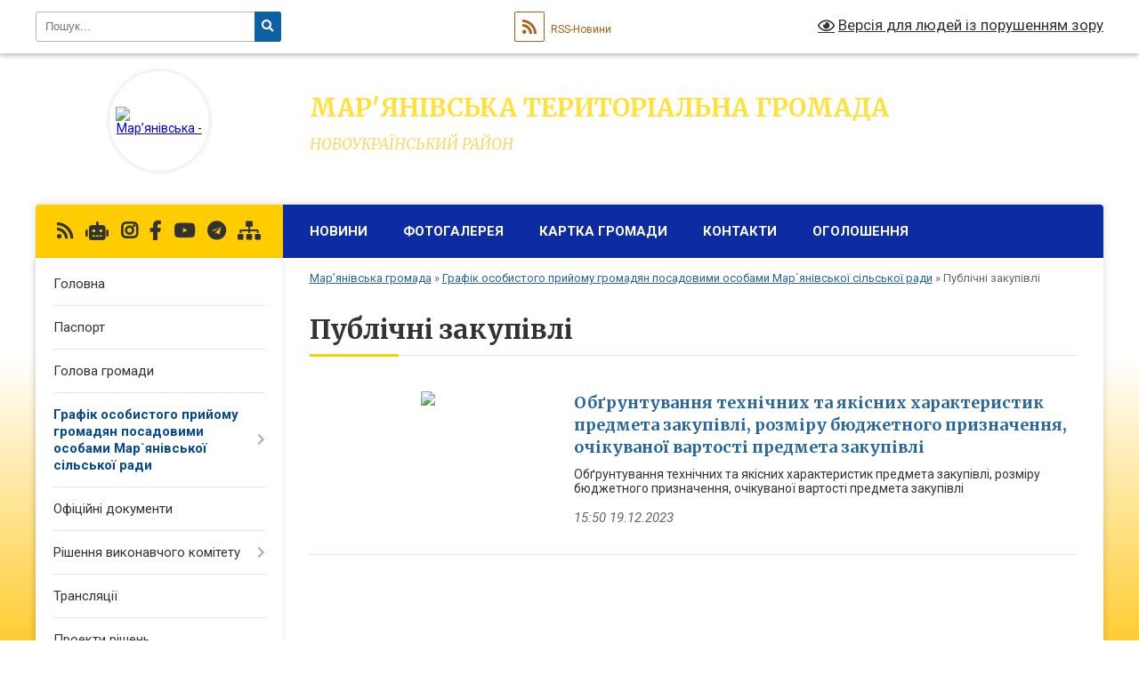

--- FILE ---
content_type: text/html; charset=UTF-8
request_url: https://marjanivka-rada.gov.ua/publichni-zakupivli-11-45-51-19-12-2023/
body_size: 16549
content:
<!DOCTYPE html>
<html lang="uk">
<head>
	<!--[if IE]><meta http-equiv="X-UA-Compatible" content="IE=edge"><![endif]-->
	<meta charset="utf-8">
	<meta name="viewport" content="width=device-width, initial-scale=1">
	<!--[if IE]><script>
		document.createElement('header');
		document.createElement('nav');
		document.createElement('main');
		document.createElement('section');
		document.createElement('article');
		document.createElement('aside');
		document.createElement('footer');
		document.createElement('figure');
		document.createElement('figcaption');
	</script><![endif]-->
	<title>Публічні закупівлі | Мар'янівська територіальна громада НОВОУКРАЇНСЬКИЙ РАЙОН</title>
	<meta name="description" content="">
	<meta name="keywords" content="Публічні, закупівлі, |, Мар'янівська, територіальна, громада, НОВОУКРАЇНСЬКИЙ, РАЙОН">

	
		<meta property="og:image" content="https://rada.info/upload/users_files/04364673/gerb/Мар-янівська-сільська-рада-лллл.png">
					
		<link rel="apple-touch-icon" sizes="57x57" href="https://gromada.org.ua/apple-icon-57x57.png">
	<link rel="apple-touch-icon" sizes="60x60" href="https://gromada.org.ua/apple-icon-60x60.png">
	<link rel="apple-touch-icon" sizes="72x72" href="https://gromada.org.ua/apple-icon-72x72.png">
	<link rel="apple-touch-icon" sizes="76x76" href="https://gromada.org.ua/apple-icon-76x76.png">
	<link rel="apple-touch-icon" sizes="114x114" href="https://gromada.org.ua/apple-icon-114x114.png">
	<link rel="apple-touch-icon" sizes="120x120" href="https://gromada.org.ua/apple-icon-120x120.png">
	<link rel="apple-touch-icon" sizes="144x144" href="https://gromada.org.ua/apple-icon-144x144.png">
	<link rel="apple-touch-icon" sizes="152x152" href="https://gromada.org.ua/apple-icon-152x152.png">
	<link rel="apple-touch-icon" sizes="180x180" href="https://gromada.org.ua/apple-icon-180x180.png">
	<link rel="icon" type="image/png" sizes="192x192"  href="https://gromada.org.ua/android-icon-192x192.png">
	<link rel="icon" type="image/png" sizes="32x32" href="https://gromada.org.ua/favicon-32x32.png">
	<link rel="icon" type="image/png" sizes="96x96" href="https://gromada.org.ua/favicon-96x96.png">
	<link rel="icon" type="image/png" sizes="16x16" href="https://gromada.org.ua/favicon-16x16.png">
	<link rel="manifest" href="https://gromada.org.ua/manifest.json">
	<meta name="msapplication-TileColor" content="#ffffff">
	<meta name="msapplication-TileImage" content="https://gromada.org.ua/ms-icon-144x144.png">
	<meta name="theme-color" content="#ffffff">
	
	
		<meta name="robots" content="">
	
	<link rel="preconnect" href="https://fonts.googleapis.com">
	<link rel="preconnect" href="https://fonts.gstatic.com" crossorigin>
	<link href="https://fonts.googleapis.com/css?family=Merriweather:400i,700|Roboto:400,400i,700,700i&amp;subset=cyrillic-ext" rel="stylesheet">

    <link rel="preload" href="https://cdnjs.cloudflare.com/ajax/libs/font-awesome/5.9.0/css/all.min.css" as="style">
	<link rel="stylesheet" href="https://cdnjs.cloudflare.com/ajax/libs/font-awesome/5.9.0/css/all.min.css" integrity="sha512-q3eWabyZPc1XTCmF+8/LuE1ozpg5xxn7iO89yfSOd5/oKvyqLngoNGsx8jq92Y8eXJ/IRxQbEC+FGSYxtk2oiw==" crossorigin="anonymous" referrerpolicy="no-referrer" />
	
    <link rel="preload" href="//gromada.org.ua/themes/nature/css/styles_vip.css?v=3.31" as="style">
	<link rel="stylesheet" href="//gromada.org.ua/themes/nature/css/styles_vip.css?v=3.31">
	<link rel="stylesheet" href="//gromada.org.ua/themes/nature/css/48213/theme_vip.css?v=1768728522">
	
		<!--[if lt IE 9]>
	<script src="https://oss.maxcdn.com/html5shiv/3.7.2/html5shiv.min.js"></script>
	<script src="https://oss.maxcdn.com/respond/1.4.2/respond.min.js"></script>
	<![endif]-->
	<!--[if gte IE 9]>
	<style type="text/css">
		.gradient { filter: none; }
	</style>
	<![endif]-->

</head>
<body class="">

	<a href="#top_menu" class="skip-link link" aria-label="Перейти до головного меню (Alt+1)" accesskey="1">Перейти до головного меню (Alt+1)</a>
	<a href="#left_menu" class="skip-link link" aria-label="Перейти до бічного меню (Alt+2)" accesskey="2">Перейти до бічного меню (Alt+2)</a>
    <a href="#main_content" class="skip-link link" aria-label="Перейти до головного вмісту (Alt+3)" accesskey="3">Перейти до текстового вмісту (Alt+3)</a>



		<div id="all_screen">

						<section class="search_menu">
				<div class="wrap">
					<div class="row">
						<div class="grid-25 fl">
							<form action="https://marjanivka-rada.gov.ua/search/" class="search">
								<input type="text" name="q" value="" placeholder="Пошук..." aria-label="Введіть пошукову фразу" required>
								<button type="submit" name="search" value="y" aria-label="Натисніть для здійснення пошуку"><i class="fa fa-search"></i></button>
							</form>
							<a id="alt_version_eye" href="#" title="Версія для людей із порушенням зору" onclick="return set_special('9769110ebc5520d36069c2b4177a0bfb529f8ac4');"><i class="far fa-eye"></i></a>
						</div>
						<div class="grid-75">
							<div class="row">
								<div class="grid-25" style="padding-top: 13px;">
									<div id="google_translate_element"></div>
								</div>
								<div class="grid-25" style="padding-top: 13px;">
									<a href="https://gromada.org.ua/rss/48213/" class="rss" title="RSS-стрічка"><span><i class="fa fa-rss"></i></span> RSS-Новини</a>
								</div>
								<div class="grid-50 alt_version_block">

									<div class="alt_version">
										<a href="#" class="set_special_version" onclick="return set_special('9769110ebc5520d36069c2b4177a0bfb529f8ac4');"><i class="far fa-eye"></i> Версія для людей із порушенням зору</a>
									</div>

								</div>
								<div class="clearfix"></div>
							</div>
						</div>
						<div class="clearfix"></div>
					</div>
				</div>
			</section>
			
			<header>
				<div class="wrap">
					<div class="row">

						<div class="grid-25 logo fl">
							<a href="https://marjanivka-rada.gov.ua/" id="logo" class="form_2">
								<img src="https://rada.info/upload/users_files/04364673/gerb/Мар-янівська-сільська-рада-лллл.png" alt="Мар’янівська - ">
							</a>
						</div>
						<div class="grid-75 title fr">
							<div class="slogan_1">Мар'янівська територіальна громада</div>
							<div class="slogan_2">НОВОУКРАЇНСЬКИЙ РАЙОН</div>
						</div>
						<div class="clearfix"></div>

					</div>
				</div>
			</header>

			<div class="wrap">
				<section class="middle_block">

					<div class="row">
						<div class="grid-75 fr">
							<nav class="main_menu" id="top_menu">
								<ul>
																		<li class=" has-sub">
										<a href="https://marjanivka-rada.gov.ua/news/">Новини</a>
																				<button onclick="return show_next_level(this);" aria-label="Показати підменю"></button>
																														<ul>
																						<li>
												<a href="https://marjanivka-rada.gov.ua/vazhlivo-znati-13-54-55-16-11-2022/">Важливо знати!</a>
																																			</li>
																																</ul>
																			</li>
																		<li class="">
										<a href="https://marjanivka-rada.gov.ua/photo/">Фотогалерея</a>
																													</li>
																		<li class="">
										<a href="https://marjanivka-rada.gov.ua/structure/">Картка громади</a>
																													</li>
																		<li class="">
										<a href="https://marjanivka-rada.gov.ua/feedback/">Контакти</a>
																													</li>
																		<li class="">
										<a href="https://marjanivka-rada.gov.ua/ogoloshennya-15-32-00-25-11-2020/">ОГОЛОШЕННЯ</a>
																													</li>
																										</ul>

								<button class="menu-button" id="open-button" tabindex="-1"><i class="fas fa-bars"></i> Меню сайту</button>

							</nav>
							<div class="clearfix"></div>

														<section class="bread_crumbs">
								<div xmlns:v="http://rdf.data-vocabulary.org/#"><a href="/">Мар’янівська громада</a> &raquo; <a href="/grafik-osobistogo-prijomu-gromadyan-posadovimi-osobami-maryanivskoi-silskoi-radi-10-30-36-31-05-2021/">Графік особистого прийому громадян посадовими особами Мар`янівської сільської ради</a> &raquo; <span aria-current="page">Публічні закупівлі</span> </div>
							</section>
							
							<main id="main_content">

																											<h1>Публічні закупівлі</h1>
    


<div class="clearfix"></div>


<article class="one_news">
	<div class="row">

				<div class="grid-30">
			<p class="img"><a href="https://marjanivka-rada.gov.ua/news/1703080289/"><img src="https://rada.info/upload/users_files/04364673/gerb/Мар-янівська-сільська-рада-лллл.png"></a></p>
		</div>
				<div class="grid-70">
			<p class="title"><a href="https://marjanivka-rada.gov.ua/news/1703080289/">Обґрунтування технічних та якісних характеристик предмета закупівлі, розміру бюджетного призначення, очікуваної вартості предмета закупівлі</a></p>
			Обґрунтування технічних та якісних характеристик предмета закупівлі, розміру бюджетного призначення, очікуваної вартості предмета закупівлі 
			<p class="date">15:50 19.12.2023</p>
		</div>
		<div class="clearfix"></div>

	</div>
</article>


																	
							</main>
						</div>
						<div class="grid-25 fl">

							<div class="project_name">
								<a href="https://gromada.org.ua/rss/48213/" rel="nofollow" target="_blank" title="RSS-стрічка новин сайту"><i class="fas fa-rss"></i></a>
																<a href="https://marjanivka-rada.gov.ua/feedback/#chat_bot" title="Наша громада в смартфоні"><i class="fas fa-robot"></i></a>
																								<a href="https://www.instagram.com/gromada_media/" rel="nofollow" target="_blank" title="Ми в Instagram"><i class="fab fa-instagram"></i></a>								<a href="https://www.facebook.com/marjanivkamedia/?modal=admin_todo_tour" rel="nofollow" target="_blank" title="Приєднуйтесь до нас у Facebook"><i class="fab fa-facebook-f"></i></a>								<a href="https://www.youtube.com/channel/UC-ZRj8DOokI0Nb5fiAFJmww" rel="nofollow" target="_blank" title="Наш Youtube-канал"><i class="fab fa-youtube"></i></a>								<a href="https://t.me/maryanivskagromada" rel="nofollow" target="_blank" title="Група в Телеграм"><i class="fab fa-telegram"></i></a>								<a href="https://marjanivka-rada.gov.ua/sitemap/" title="Мапа сайту"><i class="fas fa-sitemap"></i></a>
							</div>
							<aside class="left_sidebar">
				
								
																<nav class="sidebar_menu" id="left_menu">
									<ul>
																				<li class="">
											<a href="https://marjanivka-rada.gov.ua/main/">Головна</a>
																																</li>
																				<li class="">
											<a href="https://marjanivka-rada.gov.ua/pasport-20-34-08-05-03-2019/">Паспорт</a>
																																</li>
																				<li class="">
											<a href="https://marjanivka-rada.gov.ua/golova-gromadi-21-00-06-05-03-2019/">Голова громади</a>
																																</li>
																				<li class="active has-sub">
											<a href="https://marjanivka-rada.gov.ua/grafik-osobistogo-prijomu-gromadyan-posadovimi-osobami-maryanivskoi-silskoi-radi-10-30-36-31-05-2021/">Графік особистого прийому громадян посадовими особами Мар`янівської сільської ради</a>
																						<button onclick="return show_next_level(this);" aria-label="Показати підменю"></button>
																																	<i class="fa fa-chevron-right"></i>
											<ul>
																								<li class="">
													<a href="https://marjanivka-rada.gov.ua/shanovni-vidviduvachiz-pitan-poshuku-roboti-zvertajtesya-14-54-48-13-04-2022/">ШАНОВНІ ВІДВІДУВАЧІ!З питань пошуку роботи звертайтеся</a>
																																						</li>
																								<li class="active">
													<a href="https://marjanivka-rada.gov.ua/publichni-zakupivli-11-45-51-19-12-2023/">Публічні закупівлі</a>
																																						</li>
																																			</ul>
																					</li>
																				<li class="">
											<a href="https://marjanivka-rada.gov.ua/docs/">Офіційні документи</a>
																																</li>
																				<li class=" has-sub">
											<a href="https://marjanivka-rada.gov.ua/vikonkomi-08-33-01-17-03-2019/">Рішення виконавчого комітету</a>
																						<button onclick="return show_next_level(this);" aria-label="Показати підменю"></button>
																																	<i class="fa fa-chevron-right"></i>
											<ul>
																								<li class="">
													<a href="https://marjanivka-rada.gov.ua/rishennya-vikonkomu-2020-roku-13-56-03-28-02-2020/">Засідання виконкому 2021 року</a>
																																						</li>
																								<li class="">
													<a href="https://marjanivka-rada.gov.ua/2022-11-45-38-25-11-2022/">Засідання виконкому 2022 року</a>
																																						</li>
																								<li class="">
													<a href="https://marjanivka-rada.gov.ua/2023-13-46-42-08-06-2023/">Засідання виконкому 2023 року</a>
																																						</li>
																								<li class="">
													<a href="https://marjanivka-rada.gov.ua/zasidannya-vikonkomu-2024-roku-11-19-45-14-02-2024/">Засідання виконкому 2024 року</a>
																																						</li>
																								<li class="">
													<a href="https://marjanivka-rada.gov.ua/zasidannya-vikonkomu-2025-roku-16-47-59-17-04-2025/">Засідання виконкому 2025 року</a>
																																						</li>
																																			</ul>
																					</li>
																				<li class="">
											<a href="https://marjanivka-rada.gov.ua/translyaciya-16-07-20-14-05-2024/">Трансляції</a>
																																</li>
																				<li class="">
											<a href="https://marjanivka-rada.gov.ua/proekti-21-23-40-16-07-2019/">Проекти рішень</a>
																																</li>
																				<li class=" has-sub">
											<a href="https://marjanivka-rada.gov.ua/sesii-radi-08-33-29-17-03-2019/">Сесії ради</a>
																						<button onclick="return show_next_level(this);" aria-label="Показати підменю"></button>
																																	<i class="fa fa-chevron-right"></i>
											<ul>
																								<li class="">
													<a href="https://marjanivka-rada.gov.ua/7-sklikannya-2020r-15-30-46-12-03-2020/">7 СКЛИКАННЯ 2020р.</a>
																																						</li>
																								<li class="">
													<a href="https://marjanivka-rada.gov.ua/7-sklikannya-2019-r-08-33-56-17-03-2019/">7 скликання 2019 р</a>
																																						</li>
																								<li class=" has-sub">
													<a href="https://marjanivka-rada.gov.ua/viii-sklikannya-11-16-09-28-12-2020/">8 СКЛИКАННЯ</a>
																										<button onclick="return show_next_level(this);" aria-label="Показати підменю"></button>
																																							<i class="fa fa-chevron-right"></i>
													<ul>
																												<li><a href="https://marjanivka-rada.gov.ua/viii-sklikannya-2020-roku-11-18-11-13-11-2020/">І СЕСІЯ</a></li>
																												<li><a href="https://marjanivka-rada.gov.ua/ii-sesiya-viii-sklikannya-14-56-52-10-12-2020/">ІІ СЕСІЯ</a></li>
																												<li><a href="https://marjanivka-rada.gov.ua/iii-sesiya-viii-sklikannya-16-24-02-23-12-2020/">III СЕСІЯ</a></li>
																												<li><a href="https://marjanivka-rada.gov.ua/iv-sesiya-viii-sklikannya-17-04-10-16-02-2021/">ІV СЕСІЯ</a></li>
																												<li><a href="https://marjanivka-rada.gov.ua/v-sesiya-11-51-06-11-03-2021/">V СЕСІЯ</a></li>
																												<li><a href="https://marjanivka-rada.gov.ua/shosta-sesiya-vosmogo-sklikannya-17-04-58-29-04-2021/">VI СЕСІЯ</a></li>
																												<li><a href="https://marjanivka-rada.gov.ua/vii-sesiya-17-07-06-13-05-2021/">VII СЕСІЯ</a></li>
																												<li><a href="https://marjanivka-rada.gov.ua/viii-sesiya-12-50-37-03-06-2021/">VIII СЕСІЯ</a></li>
																												<li><a href="https://marjanivka-rada.gov.ua/ix-sesiya-14-31-54-20-09-2021/">IX СЕСІЯ</a></li>
																												<li><a href="https://marjanivka-rada.gov.ua/x-sesiya-14-40-34-20-09-2021/">X СЕСІЯ</a></li>
																												<li><a href="https://marjanivka-rada.gov.ua/ix-sesiya-15-01-29-13-10-2021/">XI СЕСІЯ</a></li>
																												<li><a href="https://marjanivka-rada.gov.ua/hii-sesiya-14-08-52-18-11-2021/">ХІІ СЕСІЯ</a></li>
																												<li><a href="https://marjanivka-rada.gov.ua/xiii-sesiya-08-59-14-29-12-2021/">XIII СЕСІЯ</a></li>
																												<li><a href="https://marjanivka-rada.gov.ua/xiv-sesiya-16-06-50-15-02-2022/">XIV СЕСІЯ</a></li>
																												<li><a href="https://marjanivka-rada.gov.ua/xv-sesiya-11-50-24-27-02-2022/">XV СЕСІЯ</a></li>
																												<li><a href="https://marjanivka-rada.gov.ua/xvi-sesiya-09-46-27-20-06-2022/">XVI СЕСІЯ</a></li>
																												<li><a href="https://marjanivka-rada.gov.ua/xvii-sesiya-10-24-46-20-06-2022/">XVII СЕСІЯ</a></li>
																												<li><a href="https://marjanivka-rada.gov.ua/xviii-sesiya-15-18-48-15-06-2022/">XVIII СЕСІЯ</a></li>
																												<li><a href="https://marjanivka-rada.gov.ua/xix-sesiya-14-57-37-14-07-2022/">XIX СЕСІЯ</a></li>
																												<li><a href="https://marjanivka-rada.gov.ua/hh-sesiya-10-50-40-12-08-2022/">ХХ СЕСІЯ</a></li>
																												<li><a href="https://marjanivka-rada.gov.ua/xxi-sesiya-11-23-32-06-10-2022/">XXI СЕСІЯ</a></li>
																												<li><a href="https://marjanivka-rada.gov.ua/hhii-sesiya-15-07-21-25-11-2022/">ХХІІ сесія</a></li>
																												<li><a href="https://marjanivka-rada.gov.ua/hhiii-sesiya-14-18-46-22-12-2022/">ХХІІІ сесія</a></li>
																												<li><a href="https://marjanivka-rada.gov.ua/xxiv-sesiya-15-49-33-07-02-2023/">XXIV сесія</a></li>
																												<li><a href="https://marjanivka-rada.gov.ua/xxv-sesiya-15-10-47-27-04-2023/">XXV сесія</a></li>
																												<li><a href="https://marjanivka-rada.gov.ua/xxvi-sesiya-14-40-33-01-06-2023/">XXVI сесія</a></li>
																												<li><a href="https://marjanivka-rada.gov.ua/xxvii-sesiya-16-29-14-11-07-2023/">XXVII сесія</a></li>
																												<li><a href="https://marjanivka-rada.gov.ua/xxviii-sesiya-16-14-18-07-12-2023/">XXVІІI сесія</a></li>
																												<li><a href="https://marjanivka-rada.gov.ua/xxix-sesiya-17-01-09-28-03-2024/">XXIX сесія</a></li>
																												<li><a href="https://marjanivka-rada.gov.ua/xxx-sesiya-17-01-53-11-07-2024/">XXX сесія</a></li>
																												<li><a href="https://marjanivka-rada.gov.ua/xxxi-sesiya-13-47-01-01-08-2024/">XXXI сесія</a></li>
																												<li><a href="https://marjanivka-rada.gov.ua/xxxii-sesiya-14-26-37-24-09-2024/">XXXІI сесія</a></li>
																												<li><a href="https://marjanivka-rada.gov.ua/xxxiii-sesiya-17-22-23-10-10-2024/">XXXІІI сесія</a></li>
																												<li><a href="https://marjanivka-rada.gov.ua/xxxiv-sesiya-11-20-23-05-11-2024/">XXXIV сесія</a></li>
																												<li><a href="https://marjanivka-rada.gov.ua/xxxv-sesiya-14-56-07-10-12-2024/">XXXV сесія</a></li>
																												<li><a href="https://marjanivka-rada.gov.ua/xxxvi-sesiya-16-54-40-25-12-2024/">XXXVІ сесія</a></li>
																												<li><a href="https://marjanivka-rada.gov.ua/xxxvii-sesiya-13-25-38-30-12-2024/">XXXVІІ сесія</a></li>
																												<li><a href="https://marjanivka-rada.gov.ua/xxxviii-sesiya-11-51-03-23-01-2025/">XXXVІІІ сесія</a></li>
																												<li><a href="https://marjanivka-rada.gov.ua/xxxix-sesiya-16-40-48-25-02-2025/">XXXIX сесія</a></li>
																												<li><a href="https://marjanivka-rada.gov.ua/xxxx-sesiya-16-34-01-13-03-2025/">XXXX сесія</a></li>
																												<li><a href="https://marjanivka-rada.gov.ua/xxxxi-sesiya-16-59-19-24-04-2025/">XXXXІ сесія</a></li>
																												<li><a href="https://marjanivka-rada.gov.ua/xxxxii-sesiya-14-47-43-10-07-2025/">XXXXІІ сесія</a></li>
																												<li><a href="https://marjanivka-rada.gov.ua/xxxxiii-sesiya-15-17-58-29-08-2025/">XXXXІІІ сесія</a></li>
																												<li><a href="https://marjanivka-rada.gov.ua/hhhhiv-sesiya-16-59-46-30-09-2025/">ХХХХІV сесія</a></li>
																												<li><a href="https://marjanivka-rada.gov.ua/hhhhv-15-47-42-21-10-2025/">XXXXV сесія</a></li>
																												<li><a href="https://marjanivka-rada.gov.ua/xxxxvi-sesiya-11-52-50-21-11-2025/">XXXXVI сесія</a></li>
																												<li><a href="https://marjanivka-rada.gov.ua/xxxxvii-sesiya-13-41-14-11-12-2025/">XXXXVII сесія</a></li>
																												<li><a href="https://marjanivka-rada.gov.ua/xxxxviiii-16-59-20-15-01-2026/">XXXXVIIII</a></li>
																												<li><a href="https://marjanivka-rada.gov.ua/xxxxviii-16-01-10-24-12-2025/">XXXXVIII сесія</a></li>
																																									</ul>
																									</li>
																																			</ul>
																					</li>
																				<li class=" has-sub">
											<a href="https://marjanivka-rada.gov.ua/stavki-zemelnogo-podatku-na-2019-rik-18-19-58-03-05-2019/">Ставки податків</a>
																						<button onclick="return show_next_level(this);" aria-label="Показати підменю"></button>
																																	<i class="fa fa-chevron-right"></i>
											<ul>
																								<li class="">
													<a href="https://marjanivka-rada.gov.ua/stavki-zemelnogo-podatku-na-2020-rik-11-24-16-04-03-2020/">Ставки земельного податку на 2020 рік</a>
																																						</li>
																																			</ul>
																					</li>
																				<li class="">
											<a href="https://marjanivka-rada.gov.ua/rozporyadzhennya-maryanivskogo-silskogo-golovi-12-09-31-20-11-2020/">Розпорядження Мар'янівського сільського голови</a>
																																</li>
																				<li class="">
											<a href="https://marjanivka-rada.gov.ua/deklaruvannya-15-44-11-08-05-2019/">Декларування</a>
																																</li>
																				<li class=" has-sub">
											<a href="https://marjanivka-rada.gov.ua/finansova-ta-bjudzhetna-zvitnist-08-19-16-02-03-2020/">Фінансова та бюджетна звітність</a>
																						<button onclick="return show_next_level(this);" aria-label="Показати підменю"></button>
																																	<i class="fa fa-chevron-right"></i>
											<ul>
																								<li class="">
													<a href="https://marjanivka-rada.gov.ua/finansova-ta-bjudzhetna-zvitnist-maryanivskoi-otg-za-2019-rik-10-12-08-02-03-2020/">ФІНАНСОВА ТА БЮДЖЕТНА ЗВІТНІСТЬ МАР'ЯНІВСЬКОЇ ОТГ за 2019 рік</a>
																																						</li>
																								<li class="">
													<a href="https://marjanivka-rada.gov.ua/bjudzhetni-zapiti-2022-09-35-42-30-12-2021/">Бюджетні запити 2022</a>
																																						</li>
																								<li class="">
													<a href="https://marjanivka-rada.gov.ua/pasporta-bjudzhetnih-program-na-2022-rik-13-50-16-10-02-2022/">Паспорта бюджетних програм на 2022 рік</a>
																																						</li>
																								<li class="">
													<a href="https://marjanivka-rada.gov.ua/bjudzhetni-zapiti-2024-09-27-12-01-01-2024/">Бюджетні запити 2024</a>
																																						</li>
																																			</ul>
																					</li>
																				<li class=" has-sub">
											<a href="https://marjanivka-rada.gov.ua/mistobudivna-dokumentaciya-08-11-15-28-05-2021/">Містобудівна документація</a>
																						<button onclick="return show_next_level(this);" aria-label="Показати підменю"></button>
																																	<i class="fa fa-chevron-right"></i>
											<ul>
																								<li class="">
													<a href="https://marjanivka-rada.gov.ua/velika-viska-08-25-33-28-05-2021/">Велика Виска</a>
																																						</li>
																								<li class="">
													<a href="https://marjanivka-rada.gov.ua/onikieve-08-39-40-11-10-2021/">Оникієве</a>
																																						</li>
																																			</ul>
																					</li>
																				<li class="">
											<a href="https://marjanivka-rada.gov.ua/ministerstvo-justicii-informue-14-47-23-18-04-2019/">Міністерство юстиції інформує</a>
																																</li>
																				<li class=" has-sub">
											<a href="https://marjanivka-rada.gov.ua/derzhavna-podatkova-sluzhba-ukraini-informue-09-07-14-27-08-2021/">Державна податкова служба України інформує</a>
																						<button onclick="return show_next_level(this);" aria-label="Показати підменю"></button>
																																	<i class="fa fa-chevron-right"></i>
											<ul>
																								<li class="">
													<a href="https://marjanivka-rada.gov.ua/stroki-splati-zboru-z-odnorazovogo-specialnogo-dobrovilnogo-deklaruvannya-13-07-34-04-10-2022/">Строки сплати збору з одноразового (спеціального) добровільного декларування</a>
																																						</li>
																								<li class="">
													<a href="https://marjanivka-rada.gov.ua/zmini-do-poryadkiv-reestracii-ta-zastosuvannya-rroprro-13-06-49-04-10-2022/">Зміни до порядків реєстрації та застосування РРО/ПРРО</a>
																																						</li>
																								<li class="">
													<a href="https://marjanivka-rada.gov.ua/z-1-zhovtnya-zminjujutsya-rozmiri-edinogo-vnesku-13-06-10-04-10-2022/">З 1 жовтня змінюються розміри єдиного внеску</a>
																																						</li>
																								<li class="">
													<a href="https://marjanivka-rada.gov.ua/algoritm-dij-dlya-otrimannya-epidpisu-v-kvalifikovanogo-nadavacha-elektronnih-dovirchih-poslug-idd-dps-09-07-40-27-08-2021/">Алгоритм дій для отримання Е-підпису в Кваліфікованого надавача електронних довірчих послуг ІДД ДПС</a>
																																						</li>
																								<li class="">
													<a href="https://marjanivka-rada.gov.ua/osoblivosti-zastosuvannya-odnorazovogo-specialnogo-dobrovilnogo-deklaruvannya-aktiviv-fizichnih-osib-top5-garyachih-zapitan-09-08-16-27-08-2021/">Особливості застосування одноразового (спеціального) добровільного декларування активів фізичних осіб: Топ-5 гарячих запитань</a>
																																						</li>
																								<li class="">
													<a href="https://marjanivka-rada.gov.ua/perevagi-podannya-podatkovoi-zvitnosti-v-elektronnomu-viglyadi-09-08-48-27-08-2021/">Переваги подання податкової звітності в електронному вигляді</a>
																																						</li>
																								<li class="">
													<a href="https://marjanivka-rada.gov.ua/aktivi-yaki-perevischujut-peredbacheni-zakonom-normi-mozhna-deklaruvati-10-37-54-15-09-2021/">Активи, які перевищують передбачені законом норми, можна декларувати</a>
																																						</li>
																								<li class="">
													<a href="https://marjanivka-rada.gov.ua/bazu-znan-dps-dopovneno-novoju-tematikoju-zbir-z-odnorazovogo-specialnogo-dobrovilnogo-deklaruvannya-10-38-23-15-09-2021/">Базу знань ДПС доповнено новою тематикою «Збір з одноразового (спеціального) добровільного декларування»</a>
																																						</li>
																								<li class="">
													<a href="https://marjanivka-rada.gov.ua/chi-povinni-cubekti-gospodarjuvannya-pri-nadanni-pobutovih-poslug-vikoristovuvati-rroprro-10-38-44-15-09-2021/">Чи повинні cуб'єкти господарювання при наданні побутових послуг використовувати РРО/ПРРО?</a>
																																						</li>
																								<li class="">
													<a href="https://marjanivka-rada.gov.ua/pro-rekviziti-bjudzhetnogo-rahunku-dlya-splati-zboru-z-odnorazovogo-specialnogo-dobrovilnogo-deklaruvannya-09-26-01-09-09-2021/">Про реквізити бюджетного рахунку для сплати збору з одноразового (спеціального) добровільного декларування</a>
																																						</li>
																								<li class="">
													<a href="https://marjanivka-rada.gov.ua/yak-vidkriti-specialnij-rahunok-v-banku-dlya-cilej-odnorazovogo-specialnogo-dobrovilnogo-deklaruvannya-11-42-07-02-09-2021/">Як відкрити спеціальний рахунок в банку для цілей одноразового (спеціального) добровільного декларування?</a>
																																						</li>
																								<li class="">
													<a href="https://marjanivka-rada.gov.ua/prikladi-zapovnennya-odnorazovoi-specialnoi-dobrovilnoi-deklaracii-rozmischeno-na-vebportali-dps-11-42-54-02-09-2021/">Приклади заповнення одноразової (спеціальної) добровільної декларації розміщено на вебпорталі ДПС</a>
																																						</li>
																								<li class="">
													<a href="https://marjanivka-rada.gov.ua/qrkod-u-fiskalnomu-kasovomu-cheku-–-obov’yazkovo-chi-ni-11-43-26-02-09-2021/">QR-код у фіскальному касовому чеку – обов’язково чи ні?</a>
																																						</li>
																								<li class="">
													<a href="https://marjanivka-rada.gov.ua/obmezhennya-yaki-isnujut-pid-chas-oformlennya-podatkovoi-znizhki-09-19-31-25-08-2022/">Обмеження, які існують під час оформлення податкової знижки</a>
																																						</li>
																								<li class="">
													<a href="https://marjanivka-rada.gov.ua/pervinna-reestraciya-reestratora-rozrahunkovih-operacij-09-20-17-25-08-2022/">Первинна реєстрація реєстратора розрахункових операцій</a>
																																						</li>
																								<li class="">
													<a href="https://marjanivka-rada.gov.ua/yaki-aktivi-ne-mozhut-buti-ob’ektami-deklaruvannya-zi-zboru-z-odnorazovogo-specialnogo-dobrovilnogo-deklaruvannya-09-21-00-25-08-2022/">Які активи не можуть бути об’єктами декларування зі збору з одноразового (спеціального) добровільного декларування?</a>
																																						</li>
																								<li class="">
													<a href="https://marjanivka-rada.gov.ua/schodo-zvilnennya-vid-opodatkuvannya-blagodijnoi-dopomogi-zibranoi-volonterami-15-28-15-20-12-2022/">Щодо звільнення від оподаткування благодійної допомоги, зібраної волонтерами</a>
																																						</li>
																								<li class="">
													<a href="https://marjanivka-rada.gov.ua/do-uvagi-volonteriv-antiteroristichnoi-operacii-taabo-zdijsnennya-zahodiv-iz-zabezpechennya-nacionalnoi-bezpeki-i-oboroni-vidsichi-i-strimuv-15-28-45-20-12-2022/">До уваги волонтерів антитерористичної операції та/або здійснення заходів із забезпечення національної безпеки і оборони, відсічі і стримування збройної агресії російської федерації</a>
																																						</li>
																																			</ul>
																					</li>
																				<li class="">
											<a href="https://marjanivka-rada.gov.ua/maloviskivska-rajonna-filiya-kirovogradskogo-ocz-09-13-03-11-05-2021/">Державна служба зайнятості</a>
																																</li>
																				<li class="">
											<a href="https://marjanivka-rada.gov.ua/zakupivli-15-35-05-05-11-2024/">Закупівлі</a>
																																</li>
																				<li class=" has-sub">
											<a href="https://marjanivka-rada.gov.ua/golovne-upravlinnya-derzhprodspozhivsluzhbi-v-kirovogradskij-oblasti-14-53-36-13-01-2023/">Головне управління Держпродспоживслужби в Кіровоградській області</a>
																						<button onclick="return show_next_level(this);" aria-label="Показати підменю"></button>
																																	<i class="fa fa-chevron-right"></i>
											<ul>
																								<li class="">
													<a href="https://marjanivka-rada.gov.ua/ctihijni-zvalischa-shkoda-dlya-dovkillya-i-zdorov’ya-15-03-53-07-03-2023/">Cтихійні звалища: шкода для довкілля і здоров’я</a>
																																						</li>
																								<li class=" has-sub">
													<a href="https://marjanivka-rada.gov.ua/pro-nadannya-administrativnih-poslug-14-54-07-13-01-2023/">Про надання адміністративних послуг</a>
																										<button onclick="return show_next_level(this);" aria-label="Показати підменю"></button>
																																							<i class="fa fa-chevron-right"></i>
													<ul>
																												<li><a href="https://marjanivka-rada.gov.ua/tehnologichna-kartka-administrativnoi-poslugi-z-anuljuvannya-dokumenta-dozvilnogo-harakteru-zrazok-zapovnennya-14-56-39-13-01-2023/">ТЕХНОЛОГІЧНа картка  адміністративної послуги з анулювання документа дозвільного характеру зразок заповнення</a></li>
																												<li><a href="https://marjanivka-rada.gov.ua/informacijna-kartka-administrativnoi-poslugi-anuljuvannya-dokumenta-dozvilnogo-harakteru-14-57-26-13-01-2023/">Інформаційна картка адміністративної послуги  Анулювання документа дозвільного характеру</a></li>
																												<li><a href="https://marjanivka-rada.gov.ua/tehnologichna-kartka-administrativnoi-poslugi-z-vidachi-dozvolu-sanitarnogo-pasportu-na-roboti-z-radioaktivnimi-rechovinami-ta-inshimi-dzher-14-58-32-13-01-2023/">ТЕХНОЛОГІЧНа картка  адміністративної послуги з видачі дозволу (санітарного паспорту) на роботи з радіоактивними речовинами та іншими джерелами іонізуючого випромінювання</a></li>
																												<li><a href="https://marjanivka-rada.gov.ua/informacijna-kartka-administrativnoi-poslugi-z-vidachi-dozvolu-sanitarnogo-pasporta-na-roboti-z-radioaktivnimi-rechovinami-ta-inshimi-dzhere-14-58-57-13-01-2023/">інформаційнА карткА  адміністративної послуги з видачі дозволу (санітарного паспорта) на роботи з радіоактивними речовинами та іншими джерелами іонізуючого випромінювання</a></li>
																												<li><a href="https://marjanivka-rada.gov.ua/informacijna-kartka-administrativnoi-poslugi-z-vidachi-dozvolu-sanitarnogo-pasporta-na-roboti-z-radioaktivnimi-rechovinami-ta-inshimi-dzhere-14-59-28-13-01-2023/">інформаційнА карткА  адміністративної послуги з видачі дозволу (санітарного паспорта) на роботи з радіоактивними речовинами та іншими джерелами іонізуючого випромінювання ЗРАЗОК</a></li>
																																									</ul>
																									</li>
																								<li class="">
													<a href="https://marjanivka-rada.gov.ua/salmoneloz-nebezpechne-infekcijne-zahvorjuvannya-11-14-59-14-03-2023/">Сальмонельоз - небезпечне інфекційне захворювання</a>
																																						</li>
																								<li class="">
													<a href="https://marjanivka-rada.gov.ua/harchuvannya-shkolyariv-pid-chas-navchannya-onlajn-11-16-41-14-03-2023/">Харчування школярів під час навчання онлайн</a>
																																						</li>
																								<li class="">
													<a href="https://marjanivka-rada.gov.ua/vimogi-do-yakisnoi-pitnoi-vodi-13-19-13-13-02-2023/">Вимоги до якісної питної води</a>
																																						</li>
																								<li class="">
													<a href="https://marjanivka-rada.gov.ua/golovni-principi-zdorovogo-i-pravilnogo-harchuvannya-ditej-16-04-44-28-02-2023/">Головні принципи здорового і правильного харчування дітей</a>
																																						</li>
																																			</ul>
																					</li>
																				<li class=" has-sub">
											<a href="https://marjanivka-rada.gov.ua/bjudzhet-teritorialnoi-gromadi-na-2026-rik-11-45-41-15-12-2025/">Бюджет територіальної громади на 2026 рік</a>
																						<button onclick="return show_next_level(this);" aria-label="Показати підменю"></button>
																																	<i class="fa fa-chevron-right"></i>
											<ul>
																								<li class="">
													<a href="https://marjanivka-rada.gov.ua/bjudzhet-teritorialnoi-gromadi-na-2026-rik-15-33-42-15-12-2025/">Бюджет територіальної громади на 2026 рік</a>
																																						</li>
																																			</ul>
																					</li>
																				<li class=" has-sub">
											<a href="https://marjanivka-rada.gov.ua/cnap-09-51-07-24-07-2025/">ЦНАП</a>
																						<button onclick="return show_next_level(this);" aria-label="Показати підменю"></button>
																																	<i class="fa fa-chevron-right"></i>
											<ul>
																								<li class="">
													<a href="https://marjanivka-rada.gov.ua/pro-centr-nadannya-administrativnih-poslug-11-55-48-24-07-2025/">Про Центр надання адміністративних послуг</a>
																																						</li>
																								<li class="">
													<a href="https://marjanivka-rada.gov.ua/kontakti-ta-grafik-roboti-11-32-48-24-07-2025/">Контакти та графік роботи</a>
																																						</li>
																								<li class="">
													<a href="https://marjanivka-rada.gov.ua/normativnopravova-baza-11-43-41-24-07-2025/">Нормативно-правова база</a>
																																						</li>
																								<li class="">
													<a href="https://marjanivka-rada.gov.ua/perelik-administrativnih-poslug-10-26-57-24-07-2025/">Перелік адміністративних послуг</a>
																																						</li>
																																			</ul>
																					</li>
																				<li class="">
											<a href="https://marjanivka-rada.gov.ua/dialog-vladi-ta-biznesu-09-52-44-21-11-2024/">Діалог влади та бізнесу</a>
																																</li>
																				<li class=" has-sub">
											<a href="https://marjanivka-rada.gov.ua/pensijnij-fond-ukraini-informue-10-52-32-28-05-2021/">Пенсійний фонд України інформує</a>
																						<button onclick="return show_next_level(this);" aria-label="Показати підменю"></button>
																																	<i class="fa fa-chevron-right"></i>
											<ul>
																								<li class="">
													<a href="https://marjanivka-rada.gov.ua/chim-vidriznyaetsya-dobrovilna-splata-vneskiv-do-pfu-vid-blagodijnih-pozhertv-15-21-33-05-04-2023/">Чим відрізняється добровільна сплата внесків до ПФУ від благодійних пожертв?</a>
																																						</li>
																								<li class="">
													<a href="https://marjanivka-rada.gov.ua/pro-subsidii-ta-pilgi-08-09-42-27-10-2022/">ПРО СУБСИДІЇ ТА ПІЛЬГИ</a>
																																						</li>
																								<li class="">
													<a href="https://marjanivka-rada.gov.ua/za-rahunok-yakih-koshtiv-viplachuetsya-robotodavcyam-kompensaciya-za-pracevlashtuvannya-osib-z-invalidnistju-13-04-11-23-02-2023/">За рахунок яких коштів виплачується роботодавцям компенсація за працевлаштування осіб з інвалідністю?</a>
																																						</li>
																								<li class="">
													<a href="https://marjanivka-rada.gov.ua/kompensaciya-robotodavcju-za-pracevlashtuvannya-bezrobitnih yaki-zmini-vidbulisya-u-zakonodavstvi-13-04-45-23-02-2023/">Компенсація роботодавцю за працевлаштування безробітних: які зміни відбулися у законодавстві?</a>
																																						</li>
																								<li class="">
													<a href="https://marjanivka-rada.gov.ua/u-yakomu-rozmiri-nadaetsya-robotodavcyam-kompensaciya-za-pracevlashtuvannya-osib-z-invalidnistju-13-05-13-23-02-2023/">У якому розмірі надається роботодавцям компенсація за працевлаштування осіб з інвалідністю?</a>
																																						</li>
																								<li class="">
													<a href="https://marjanivka-rada.gov.ua/hto-otrimae-pislya-bereznevoi-indeksacii-bilshu-pensiju-08-46-28-09-03-2023/">ХТО ОТРИМАЄ ПІСЛЯ “БЕРЕЗНЕВОЇ” ІНДЕКСАЦІЇ БІЛЬШУ ПЕНСІЮ?</a>
																																						</li>
																								<li class="">
													<a href="https://marjanivka-rada.gov.ua/rozsliduvannya-neschasnih-vipadkiv-na-virobnictvi-scho-zminilosya-11-35-05-02-03-2023/">Розслідування нещасних випадків на виробництві: що змінилося?</a>
																																						</li>
																								<li class="">
													<a href="https://marjanivka-rada.gov.ua/zaprovadzheno-schomisyachnu-groshovu-viplatu-za-zaslugi-pered-batkivschinoju-09-56-38-15-02-2023/">Запроваджено щомісячну грошову виплату  за заслуги перед Батьківщиною</a>
																																						</li>
																								<li class="">
													<a href="https://marjanivka-rada.gov.ua/pravo-na-priznachennya-pensii-uchasnikam-bojovih-dij-11-18-14-14-03-2023/">ПРАВО НА ПРИЗНАЧЕННЯ ПЕНСІЇ УЧАСНИКАМ БОЙОВИХ ДІЙ</a>
																																						</li>
																								<li class="">
													<a href="https://marjanivka-rada.gov.ua/chi-priznachat-subsidiju-yakscho-e-zaborgovanist-14-21-00-17-02-2023/">Чи призначать субсидію, якщо є заборгованість?</a>
																																						</li>
																								<li class="">
													<a href="https://marjanivka-rada.gov.ua/2023-rik-komu-na-pensiju-u-60-63-abo-65-rokiv-13-50-43-16-11-2022/">2023 рік: кому на пенсію у 60, 63 або 65 років</a>
																																						</li>
																								<li class="">
													<a href="https://marjanivka-rada.gov.ua/scho-robiti-yakscho-na-virobnictvi-stavsya-neschasnij-vipadok-chi-viniklo-profesijne-zahvorjuvannya-16-34-23-11-01-2023/">ЩО РОБИТИ, ЯКЩО НА ВИРОБНИЦТВІ СТАВСЯ НЕЩАСНИЙ ВИПАДОК ЧИ ВИНИКЛО ПРОФЕСІЙНЕ ЗАХВОРЮВАННЯ?</a>
																																						</li>
																								<li class="">
													<a href="https://marjanivka-rada.gov.ua/yak-pidtverditi-stazh-roboti-na-pidpriemstvi-yakogo-vzhe-ne-isnue-14-25-55-27-12-2022/">ЯК ПІДТВЕРДИТИ СТАЖ РОБОТИ НА ПІДПРИЄМСТВІ, ЯКОГО ВЖЕ НЕ ІСНУЄ?</a>
																																						</li>
																								<li class="">
													<a href="https://marjanivka-rada.gov.ua/u-kvitni-schochetverga-na-pryamomu-zv’yazku-pensijniki-kirovogradschini-13-21-27-29-03-2022/">У квітні щочетверга на прямому зв’язку пенсійники Кіровоградщини</a>
																																						</li>
																								<li class="">
													<a href="https://marjanivka-rada.gov.ua/formula-rozrahunku-pensii-za-vikom-11-32-11-14-02-2022/">Формула розрахунку пенсії за віком</a>
																																						</li>
																								<li class="">
													<a href="https://marjanivka-rada.gov.ua/na-kirovogradschini-ponad-30 tisyach-pensioneriv-otrimujut-pensiju-po-invalidnosti-15-34-09-03-12-2021/">На Кіровоградщині понад 30 тисяч пенсіонерів  отримують пенсію по інвалідності</a>
																																						</li>
																								<li class="">
													<a href="https://marjanivka-rada.gov.ua/kontaktni-dani-viddilennya-09-58-52-17-08-2021/">Контактні дані відділення</a>
																																						</li>
																								<li class="">
													<a href="https://marjanivka-rada.gov.ua/chi-zarahovuetsya-stazh-studentam-10-31-54-15-09-2021/">Чи зараховується стаж студентам?</a>
																																						</li>
																								<li class="">
													<a href="https://marjanivka-rada.gov.ua/dosyagli-pevnogo-viku-otrimajte-pidvischennya-pensii-10-24-52-29-10-2021/">Досягли певного віку? Отримайте підвищення пенсії!</a>
																																						</li>
																								<li class="">
													<a href="https://marjanivka-rada.gov.ua/oberit-svij-sposib-avtorizacii-na-vebportali-pensijnogo-fondu-ukraini-08-15-35-20-12-2021/">Оберіть свій спосіб авторизації  на вебпорталі Пенсійного фонду України</a>
																																						</li>
																																			</ul>
																					</li>
																				<li class=" has-sub">
											<a href="https://marjanivka-rada.gov.ua/derzhgeokadastr-informue-10-14-53-25-01-2022/">Держгеокадастр інформує</a>
																						<button onclick="return show_next_level(this);" aria-label="Показати підменю"></button>
																																	<i class="fa fa-chevron-right"></i>
											<ul>
																								<li class="">
													<a href="https://marjanivka-rada.gov.ua/indeksaciya-normativnoi-groshovoi-ocinki-zemel-za-2022-rik-13-12-12-09-02-2023/">Індексація нормативної  грошової оцінки земель за 2022 рік</a>
																																						</li>
																																			</ul>
																					</li>
																				<li class=" has-sub">
											<a href="https://marjanivka-rada.gov.ua/gid-z-derzhavnih-poslug-11-39-48-14-02-2022/">Гід з державних послуг</a>
																						<button onclick="return show_next_level(this);" aria-label="Показати підменю"></button>
																																	<i class="fa fa-chevron-right"></i>
											<ul>
																								<li class="">
													<a href="https://marjanivka-rada.gov.ua/poslugi-dlya-agrariiv-11-45-48-14-02-2022/">Послуги для аграріїв</a>
																																						</li>
																								<li class="">
													<a href="https://marjanivka-rada.gov.ua/dopomoga-sim’yam-scho-potrebujut-derzhavnoi-pidtrimki-na-gidi-11-42-30-23-02-2022/">Допомога сім’ям, що потребують державної підтримки на Гіді</a>
																																						</li>
																																			</ul>
																					</li>
																				<li class=" has-sub">
											<a href="https://marjanivka-rada.gov.ua/maloviskivske-bjuro-pravovoi-dopomogi-informue-11-22-59-24-06-2021/">Маловисківське бюро правової допомоги інформує</a>
																						<button onclick="return show_next_level(this);" aria-label="Показати підменю"></button>
																																	<i class="fa fa-chevron-right"></i>
											<ul>
																								<li class="">
													<a href="https://marjanivka-rada.gov.ua/chi-mozhna-viroschuvati-mak-na-vlasnomu-gorodi-11-26-29-24-06-2021/">Чи можна вирощувати мак на власному городі?</a>
																																						</li>
																								<li class="">
													<a href="https://marjanivka-rada.gov.ua/prava-donovriv-v-ukraini-11-27-45-24-06-2021/">Права доноврів в Україні</a>
																																						</li>
																								<li class="">
													<a href="https://marjanivka-rada.gov.ua/administrativnogo-pravoporushennya-ne-bulo-dtp-stalosya-z-vini-dorozhnih-sluzhb-11-29-43-24-06-2021/">Адміністративного правопорушення не було: ДТП сталося з вини дорожніх служб</a>
																																						</li>
																								<li class="">
													<a href="https://marjanivka-rada.gov.ua/chi-mozhut-zabrati-zhitlo-za-chuzhi-borgi-11-30-39-24-06-2021/">Чи можуть забрати житло за чужі борги?</a>
																																						</li>
																								<li class="">
													<a href="https://marjanivka-rada.gov.ua/susidkunaklepnicju-sud-zobovyazav-kompensuvati-moralnu-shkodu-11-32-43-24-06-2021/">Сусідку-наклепницю суд зобов'язав компенсувати моральну шкоду</a>
																																						</li>
																								<li class="">
													<a href="https://marjanivka-rada.gov.ua/100-tisyach-griven-za-moralnu-shkodu-vnaslidok-dtp-11-33-57-24-06-2021/">100 тисяч гривень за моральну шкоду внаслідок ДТП</a>
																																						</li>
																								<li class="">
													<a href="https://marjanivka-rada.gov.ua/rozirvati-dogovir-orendi-cherez-samovilne-zmenshennya-orendnoi-plati-11-38-03-24-06-2021/">Розірвати договір оренди через самовільне зменшення орендної плати</a>
																																						</li>
																								<li class="">
													<a href="https://marjanivka-rada.gov.ua/alimenti-na-utrimannya-druzhini-cilkom-realno-13-00-45-03-08-2021/">Аліменти на утримання дружини - цілком реально</a>
																																						</li>
																								<li class="">
													<a href="https://marjanivka-rada.gov.ua/vidnovne-pravosuddya-kejs-bpd-13-01-54-03-08-2021/">Відновне правосуддя #кейс_БПД</a>
																																						</li>
																								<li class="">
													<a href="https://marjanivka-rada.gov.ua/zamist-dogovoru-dovichnogo-utrimannya-pidpisala-dogovir-daruvannya-zhitla-yak-vipraviti-pomilku-13-03-39-03-08-2021/">Замість договору довічного утримання підписала договір дарування житла. Як виправити помилку?</a>
																																						</li>
																								<li class="">
													<a href="https://marjanivka-rada.gov.ua/pensijnij-fond-nepravilno-narahuvav-pensiju-zajvi-koshti-povertati-ne-treba-13-05-14-03-08-2021/">Пенсійний фонд неправильно нарахував пенсію? Зайві кошти повертати не треба.</a>
																																						</li>
																								<li class="">
													<a href="https://marjanivka-rada.gov.ua/ -pozitivni-spravi-sistemi-bpd-13-06-14-03-08-2021/">  Позитивні справи системи БПД</a>
																																						</li>
																								<li class="">
													<a href="https://marjanivka-rada.gov.ua/ogoloshennya-11-24-41-14-11-2022/">ОГОЛОШЕННЯ!</a>
																																						</li>
																																			</ul>
																					</li>
																				<li class="">
											<a href="https://marjanivka-rada.gov.ua/gromadyanam-15-13-16-16-02-2024/">Громадянам</a>
																																</li>
																				<li class="">
											<a href="https://marjanivka-rada.gov.ua/kolektivni-dogovori-14-08-51-19-03-2024/">Колективні договори</a>
																																</li>
																				<li class="">
											<a href="https://marjanivka-rada.gov.ua/veteranskij-biznes-13-22-01-10-07-2023/">Підтримка ветеранського бізнесу</a>
																																</li>
																				<li class="">
											<a href="https://marjanivka-rada.gov.ua/oblasna-programa-vlasnij-dim-11-45-32-17-07-2023/">ОБЛАСНА ПРОГРАМА "Власний дім"</a>
																																</li>
																				<li class=" has-sub">
											<a href="https://marjanivka-rada.gov.ua/fond-socialnogo-strahuvannya-informue-09-57-26-17-08-2021/">Фонд соціального страхування інформує</a>
																						<button onclick="return show_next_level(this);" aria-label="Показати підменю"></button>
																																	<i class="fa fa-chevron-right"></i>
											<ul>
																								<li class="">
													<a href="https://marjanivka-rada.gov.ua/elikarnyani-13-28-00-06-09-2021/">е-лікарняні</a>
																																						</li>
																								<li class="">
													<a href="https://marjanivka-rada.gov.ua/kontaktni-dani-viddilennya-09-59-30-17-08-2021/">Контактні дані відділення</a>
																																						</li>
																								<li class="">
													<a href="https://marjanivka-rada.gov.ua/vidomosti-pro-fond-socialnogo-strahuvannya-ukraini-10-02-02-17-08-2021/">Відомості про Фонд соціального страхування України</a>
																																						</li>
																								<li class="">
													<a href="https://marjanivka-rada.gov.ua/top5-faktiv-pro-reestr-zastrahovanih-osib-11-52-29-09-09-2021/">ТОП-5 фактів про Реєстр застрахованих осіб</a>
																																						</li>
																																			</ul>
																					</li>
																				<li class=" has-sub">
											<a href="https://marjanivka-rada.gov.ua/civilnij-zahist-11-13-30-23-02-2022/">Цивільний захист</a>
																						<button onclick="return show_next_level(this);" aria-label="Показати підменю"></button>
																																	<i class="fa fa-chevron-right"></i>
											<ul>
																								<li class="">
													<a href="https://marjanivka-rada.gov.ua/punkti-nezlamnosti-10-40-41-10-06-2024/">ПУНКТИ НЕЗЛАМНОСТІ</a>
																																						</li>
																								<li class="">
													<a href="https://marjanivka-rada.gov.ua/opovischennya-ta-informuvannya-10-56-54-10-06-2024/">Оповіщення та інформування</a>
																																						</li>
																								<li class="">
													<a href="https://marjanivka-rada.gov.ua/evakuaciya-11-03-34-10-06-2024/">Евакуація</a>
																																						</li>
																								<li class="">
													<a href="https://marjanivka-rada.gov.ua/konsultacijni-punkti-z-pitan-civilnogo-zahistu-11-10-02-10-06-2024/">Консультаційні пункти з питань цивільного захисту</a>
																																						</li>
																								<li class="">
													<a href="https://marjanivka-rada.gov.ua/zahisni-sporudi-13-32-59-10-06-2024/">Захисні споруди</a>
																																						</li>
																								<li class="">
													<a href="https://marjanivka-rada.gov.ua/organizaciya-civilnogo-zahistu-v-organizaciyah-ta-ustanovah-11-20-53-23-02-2022/">Організація цивільного захисту в організаціях та установах</a>
																																						</li>
																								<li class="">
													<a href="https://marjanivka-rada.gov.ua/zasidannya-komisii-z-pitan-teb-i-ns-11-21-56-23-02-2022/">Засідання комісії з питань ТЕБ і НС</a>
																																						</li>
																								<li class=" has-sub">
													<a href="https://marjanivka-rada.gov.ua/informaciya-dlya-naselennya-11-22-56-23-02-2022/">Інформація для населення</a>
																										<button onclick="return show_next_level(this);" aria-label="Показати підменю"></button>
																																							<i class="fa fa-chevron-right"></i>
													<ul>
																												<li><a href="https://marjanivka-rada.gov.ua/interaktivna-karta-zahisnih-sporud-cz-kirovogradskoi-oblasti-14-44-24-19-01-2022/">Інтерактивна карта захисних споруд ЦЗ Кіровоградської області</a></li>
																												<li><a href="https://marjanivka-rada.gov.ua/pam’yatka-dlya-naselennya-zvukovij-signal-uvaga-vsim-11-25-33-23-02-2022/">ПАМ’ЯТКА ДЛЯ НАСЕЛЕННЯ: звуковий сигнал «УВАГА ВСІМ»</a></li>
																												<li><a href="https://marjanivka-rada.gov.ua/pamyatka-schodo-dij-naselennya-pri-zahoplenni-u-zaruchniki-11-28-55-23-02-2022/">ПАМ'ЯТКА щодо дій населення при захопленні у заручники</a></li>
																												<li><a href="https://marjanivka-rada.gov.ua/dii-u-razi-nadzvichajnoi-situvacii-abo-vijni-11-33-52-23-02-2022/">Дії у разі надзвичайної ситувації або війни</a></li>
																																									</ul>
																									</li>
																																			</ul>
																					</li>
																				<li class=" has-sub">
											<a href="javascript:;">Безбар'єрність</a>
																						<button onclick="return show_next_level(this);" aria-label="Показати підменю"></button>
																																	<i class="fa fa-chevron-right"></i>
											<ul>
																								<li class="">
													<a href="https://marjanivka-rada.gov.ua/normativni-akti-11-52-40-25-07-2024/">Нормативні акти</a>
																																						</li>
																								<li class="">
													<a href="https://marjanivka-rada.gov.ua/albom-bezbarernih-rishen-13-08-32-25-07-2024/">Альбом безбар'єрних рішень.</a>
																																						</li>
																																			</ul>
																					</li>
																				<li class="">
											<a href="https://marjanivka-rada.gov.ua/protidiya-domashnomu-nasilstvu-15-09-16-30-08-2021/">Протидія домашньому насильству</a>
																																</li>
																				<li class="">
											<a href="https://marjanivka-rada.gov.ua/zviti-17-12-35-18-01-2022/">Звіти</a>
																																</li>
																													</ul>
								</nav>

																	<div class="petition_block">

	<div class="petition_title">Публічні закупівлі</div>

		<p><a href="https://marjanivka-rada.gov.ua/prozorro/" title="Публічні закупівлі в Прозорро"><img src="//gromada.org.ua/themes/nature/img/prozorro_logo.png?v=2025" alt="Логотип Prozorro"></a></p>
	
	
	
</div>																
								
								
																	<div class="appeals_block">

	
				
				<div class="alert alert-info">
			<a href="#auth_person" class="alert-link open-popup"><i class="fas fa-unlock-alt"></i> Кабінет посадової особи</a>
		</div>
			
	
</div>								
								
																<div id="banner_block">

									<p><a rel="nofollow" href="http://center.diia.gov.ua"><img alt="Фото без опису"  src="https://rada.info/upload/users_files/04364673/8ef5ec9e6aa8459f0ad14c4aceef993b.jpg" style="width: 450px; height: 298px;" /></a></p>

<p><a rel="nofollow" href="http://guide.diia.gov.ua"><img alt="Фото без опису"  src="https://rada.info/upload/users_files/04364673/9211bf22f8893f8bcc502cc0ee45ab0f.jpg" style="width: 450px; height: 253px;" /></a></p>

<p><a rel="nofollow" href="https://u24.gov.ua/uk/dronation"><img alt="Фото без опису"  src="https://rada.info/upload/users_files/04364673/4ba582c4dac49d0f72e5b6da52aa2b9e.jpg" style="width: 450px; height: 633px;" /></a></p>

<p>&nbsp;</p>
									<div class="clearfix"></div>

									
									<div class="clearfix"></div>

								</div>
								
							</aside>
						</div>
						<div class="clearfix"></div>
					</div>

					
				</section>

			</div>

			<section class="footer_block">
				<div class="mountains">
				<div class="wrap">
					<div class="other_projects">
						<a href="https://gromada.org.ua/" target="_blank" rel="nofollow"><img src="https://rada.info/upload/footer_banner/b_gromada_new.png" alt="Веб-сайти для громад України - GROMADA.ORG.UA"></a>
						<a href="https://rda.org.ua/" target="_blank" rel="nofollow"><img src="https://rada.info/upload/footer_banner/b_rda_new.png" alt="Веб-сайти для районних державних адміністрацій України - RDA.ORG.UA"></a>
						<a href="https://rayrada.org.ua/" target="_blank" rel="nofollow"><img src="https://rada.info/upload/footer_banner/b_rayrada_new.png" alt="Веб-сайти для районних рад України - RAYRADA.ORG.UA"></a>
						<a href="https://osv.org.ua/" target="_blank" rel="nofollow"><img src="https://rada.info/upload/footer_banner/b_osvita_new.png?v=1" alt="Веб-сайти для відділів освіти та освітніх закладів - OSV.ORG.UA"></a>
						<a href="https://gromada.online/" target="_blank" rel="nofollow"><img src="https://rada.info/upload/footer_banner/b_other_new.png" alt="Розробка офіційних сайтів державним організаціям"></a>
					</div>
					<div class="under_footer">
						Мар'янівська територіальна громада - 2019-2026 &copy; Весь контент доступний за ліцензією <a href="https://creativecommons.org/licenses/by/4.0/deed.uk" target="_blank" rel="nofollow">Creative Commons Attribution 4.0 International License</a>, якщо не зазначено інше.
					</div>
				</div>
				</div>
			</section>

			<footer>
				<div class="wrap">
					<div class="row">
						<div class="grid-25 socials">
							<a href="https://gromada.org.ua/rss/48213/" rel="nofollow" target="_blank" title="RSS-стрічка"><i class="fas fa-rss"></i></a>
														<a href="https://marjanivka-rada.gov.ua/feedback/#chat_bot" title="Наша громада в смартфоні" title="Чат-боти громади"><i class="fas fa-robot"></i></a>
														<i class="fab fa-twitter"></i>							<a href="https://www.instagram.com/gromada_media/" rel="nofollow" target="_blank" title="Сторінка в Instagram"><i class="fab fa-instagram"></i></a>							<a href="https://www.facebook.com/marjanivkamedia/?modal=admin_todo_tour" rel="nofollow" target="_blank" title="Ми у Фейсбук"><i class="fab fa-facebook-f"></i></a>							<a href="https://www.youtube.com/channel/UC-ZRj8DOokI0Nb5fiAFJmww" rel="nofollow" target="_blank" title="Канал на Youtube"><i class="fab fa-youtube"></i></a>							<a href="https://t.me/maryanivskagromada" rel="nofollow" target="_blank" title="Група в Телеграмі"><i class="fab fa-telegram"></i></a>						</div>
						<div class="grid-25 admin_auth_block">
														<a href="#auth_block" class="open-popup"><i class="fa fa-lock"></i> Вхід для <u>адміністратора</u></a>
													</div>
						<div class="grid-25">
							<div class="school_ban">
								<div class="row">
									<div class="grid-50" style="text-align: right;"><a href="https://gromada.org.ua/" target="_blank" rel="nofollow"><img src="//gromada.org.ua/gromada_orgua_88x31.png" alt="Gromada.org.ua - веб сайти діючих громад України"></a></div>
									<div class="grid-50 last"><a href="#get_gromada_ban" class="open-popup get_gromada_ban">Показати код для<br><u>вставки на сайт</u></a></div>
									<div class="clearfix"></div>
								</div>
							</div>
						</div>
						<div class="grid-25 developers">
							Розробка порталу: <br>
							<a href="https://vlada.ua/propozytsiyi/propozitsiya-gromadam/" target="_blank">&laquo;Vlada.ua&raquo;&trade;</a>
						</div>
						<div class="clearfix"></div>
					</div>
				</div>
			</footer>

		</div>




<script type="text/javascript" src="//gromada.org.ua/themes/nature/js/jquery-3.6.0.min.js"></script>
<script type="text/javascript" src="//gromada.org.ua/themes/nature/js/jquery-migrate-3.3.2.min.js"></script>
<script type="text/javascript" src="//gromada.org.ua/themes/nature/js/flickity.pkgd.min.js"></script>
<script type="text/javascript" src="//gromada.org.ua/themes/nature/js/flickity-imagesloaded.js"></script>
<script type="text/javascript">
	$(document).ready(function(){
		$(".main-carousel .carousel-cell.not_first").css("display", "block");
	});
</script>
<script type="text/javascript" src="//gromada.org.ua/themes/nature/js/icheck.min.js"></script>
<script type="text/javascript" src="//gromada.org.ua/themes/nature/js/superfish.min.js?v=2"></script>



<script type="text/javascript" src="//gromada.org.ua/themes/nature/js/functions_unpack.js?v=2.34"></script>
<script type="text/javascript" src="//gromada.org.ua/themes/nature/js/hoverIntent.js"></script>
<script type="text/javascript" src="//gromada.org.ua/themes/nature/js/jquery.magnific-popup.min.js"></script>
<script type="text/javascript" src="//gromada.org.ua/themes/nature/js/jquery.mask.min.js"></script>


	

<script type="text/javascript" src="//translate.google.com/translate_a/element.js?cb=googleTranslateElementInit"></script>
<script type="text/javascript">
	function googleTranslateElementInit() {
		new google.translate.TranslateElement({
			pageLanguage: 'uk',
			includedLanguages: 'de,en,es,fr,pl,ro,bg,hu,da,lt',
			layout: google.translate.TranslateElement.InlineLayout.SIMPLE,
			gaTrack: true,
			gaId: 'UA-71656986-1'
		}, 'google_translate_element');
	}
</script>

<script>
  (function(i,s,o,g,r,a,m){i["GoogleAnalyticsObject"]=r;i[r]=i[r]||function(){
  (i[r].q=i[r].q||[]).push(arguments)},i[r].l=1*new Date();a=s.createElement(o),
  m=s.getElementsByTagName(o)[0];a.async=1;a.src=g;m.parentNode.insertBefore(a,m)
  })(window,document,"script","//www.google-analytics.com/analytics.js","ga");

  ga("create", "UA-71656986-1", "auto");
  ga("send", "pageview");

</script>

<script async
src="https://www.googletagmanager.com/gtag/js?id=UA-71656986-2"></script>
<script>
   window.dataLayer = window.dataLayer || [];
   function gtag(){dataLayer.push(arguments);}
   gtag("js", new Date());

   gtag("config", "UA-71656986-2");
</script>





<div style="display: none;">
								<div id="get_gromada_ban" class="dialog-popup s">
    <h4>Код для вставки на сайт</h4>
    <div class="form-group">
        <img src="//gromada.org.ua/gromada_orgua_88x31.png">
    </div>
    <div class="form-group">
        <textarea id="informer_area" class="form-control"><a href="https://gromada.org.ua/" target="_blank"><img src="https://gromada.org.ua/gromada_orgua_88x31.png" alt="Gromada.org.ua - веб сайти діючих громад України" /></a></textarea>
    </div>
</div>			<div id="auth_block" class="dialog-popup s">

    <h4>Вхід для адміністратора</h4>
    <form action="//gromada.org.ua/n/actions/" method="post">

		
        
        <div class="form-group">
            <label class="control-label" for="login">Логін: <span>*</span></label>
            <input type="text" class="form-control" name="login" id="login" value="" required>
        </div>
        <div class="form-group">
            <label class="control-label" for="password">Пароль: <span>*</span></label>
            <input type="password" class="form-control" name="password" id="password" value="" required>
        </div>
        <div class="form-group">
            <input type="hidden" name="object_id" value="48213">
			<input type="hidden" name="back_url" value="https://marjanivka-rada.gov.ua/publichni-zakupivli-11-45-51-19-12-2023/">
            <button type="submit" class="btn btn-yellow" name="pAction" value="login_as_admin_temp">Авторизуватись</button>
        </div>
		

    </form>

</div>


			
						
								<div id="email_voting" class="dialog-popup m">

    <h4>Онлайн-опитування: </h4>

    <form action="//gromada.org.ua/n/actions/" method="post" enctype="multipart/form-data">

        <div class="alert alert-warning">
            <strong>Увага!</strong> З метою уникнення фальсифікацій Ви маєте підтвердити свій голос через E-Mail
        </div>

		
        <div class="form-group">
            <label class="control-label" for="voting_email">E-Mail: <span>*</span></label>
            <input type="email" class="form-control" name="email" id="voting_email" value="" required>
        </div>

        <div class="form-group">
            <input type="hidden" name="answer_id" id="voting_anser_id" value="">
			<input type="hidden" name="back_url" value="https://marjanivka-rada.gov.ua/publichni-zakupivli-11-45-51-19-12-2023/">
			
            <input type="hidden" name="voting_id" value="">
            <button type="submit" name="pAction" value="get_voting" class="btn btn-yellow">Підтвердити голос</button>  <a href="#" class="btn btn-grey close-popup">Скасувати</a>
        </div>

    </form>

</div>


		<div id="result_voting" class="dialog-popup m">

    <h4>Результати опитування</h4>

    <h3 id="voting_title"></h3>

    <canvas id="voting_diagram"></canvas>
    <div id="voting_results"></div>

    <div class="form-group">
        <a href="#voting" class="open-popup btn btn-yellow"><i class="far fa-list-alt"></i> Всі опитування</a>
    </div>

</div>		
												<div id="voting_confirmed" class="dialog-popup s">

    <h4>Дякуємо!</h4>

    <div class="alert alert-success">Ваш голос було зараховано</div>

</div>


		
				<div id="add_appeal" class="dialog-popup m">

    <h4>Форма подання електронного звернення</h4>

	
    
    <form action="//gromada.org.ua/n/actions/" method="post" enctype="multipart/form-data">

        <div class="alert alert-info">
            <div class="row">
                <div class="grid-30">
                    <img src="" id="add_appeal_photo">
                </div>
                <div class="grid-70">
                    <div id="add_appeal_title"></div>
                    <div id="add_appeal_posada"></div>
                    <div id="add_appeal_details"></div>
                </div>
                <div class="clearfix"></div>
            </div>
        </div>

        <div class="row">
            <div class="grid-100">
                <div class="form-group">
                    <label for="add_appeal_name" class="control-label">Ваше прізвище, ім'я та по батькові: <span>*</span></label>
                    <input type="text" class="form-control" id="add_appeal_name" name="name" value="" required>
                </div>
            </div>
            <div class="grid-50">
                <div class="form-group">
                    <label for="add_appeal_email" class="control-label">Email: <span>*</span></label>
                    <input type="email" class="form-control" id="add_appeal_email" name="email" value="" required>
                </div>
            </div>
            <div class="grid-50">
                <div class="form-group">
                    <label for="add_appeal_phone" class="control-label">Контактний телефон:</label>
                    <input type="tel" class="form-control" id="add_appeal_phone" name="phone" value="">
                </div>
            </div>
            <div class="grid-100">
                <div class="form-group">
                    <label for="add_appeal_adress" class="control-label">Адреса проживання: <span>*</span></label>
                    <textarea class="form-control" id="add_appeal_adress" name="adress" required></textarea>
                </div>
            </div>
            <div class="clearfix"></div>
        </div>

        <hr>

        <div class="row">
            <div class="grid-100">
                <div class="form-group">
                    <label for="add_appeal_text" class="control-label">Текст звернення: <span>*</span></label>
                    <textarea rows="7" class="form-control" id="add_appeal_text" name="text" required></textarea>
                </div>
            </div>
            <div class="grid-100">
                <div class="form-group">
                    <label>
                        <input type="checkbox" name="public" value="y">
                        Публічне звернення (відображатиметься на сайті)
                    </label>
                </div>
            </div>
            <div class="grid-100">
                <div class="form-group">
                    <label>
                        <input type="checkbox" name="confirmed" value="y" required>
                        надаю згоду на обробку персональних даних
                    </label>
                </div>
            </div>
            <div class="clearfix"></div>
        </div>

        <div class="form-group">
            <input type="hidden" name="deputat_id" id="add_appeal_id" value="">
			<input type="hidden" name="back_url" value="https://marjanivka-rada.gov.ua/publichni-zakupivli-11-45-51-19-12-2023/">
			
            <button type="submit" name="pAction" value="add_appeal_from_vip" class="btn btn-yellow">Подати звернення</button>
        </div>

    </form>

</div>


		
										<div id="auth_person" class="dialog-popup s">

    <h4>Авторизація в системі електронних звернень</h4>
    <form action="//gromada.org.ua/n/actions/" method="post">
		
		
        
        <div class="form-group">
            <label class="control-label" for="person_login">Email посадової особи: <span>*</span></label>
            <input type="email" class="form-control" name="person_login" id="person_login" value="" autocomplete="off" required>
        </div>
        <div class="form-group">
            <label class="control-label" for="person_password">Пароль: <span>*</span> <small>(надає адміністратор сайту)</small></label>
            <input type="password" class="form-control" name="person_password" id="person_password" value="" autocomplete="off" required>
        </div>
        <div class="form-group">
            <input type="hidden" name="object_id" value="48213">
			<input type="hidden" name="back_url" value="https://marjanivka-rada.gov.ua/publichni-zakupivli-11-45-51-19-12-2023/">
            <button type="submit" class="btn btn-yellow" name="pAction" value="login_as_person">Авторизуватись</button>
        </div>
		

    </form>

</div>


					
		</div>
</body>
</html>

--- FILE ---
content_type: text/css;charset=UTF-8
request_url: https://gromada.org.ua/themes/nature/css/48213/theme_vip.css?v=1768728522
body_size: 541
content:

    #all_screen {
        background: -moz-linear-gradient(top, rgba(255, 192, 0,0) 400px, rgba(255, 192, 0,1) 800px);
        background: -webkit-linear-gradient(top, rgba(255, 192, 0,0) 400px, rgba(255, 192, 0,1) 800px);
        background: linear-gradient(to bottom, rgba(255, 192, 0,0) 400px, rgba(255, 192, 0,1) 800px);
        filter: progid:DXImageTransform.Microsoft.gradient( startColorstr='rgba(255, 192, 0,0)', endColorstr='rgba(255, 192, 0,1)',GradientType=0 );
    }
    .footer_block .mountains {
        background: -moz-linear-gradient(top, rgba(255, 192, 0,1) 20%, rgba(255, 192, 0,0) 120%);
		  
        background: -webkit-linear-gradient(top, rgba(255, 192, 0,1) 20%, rgba(255, 192, 0,0) 120%);
        background: linear-gradient(to bottom, rgba(255, 192, 0,1) 20%, rgba(255, 192, 0,0) 120%);
        filter: progid:DXImageTransform.Microsoft.gradient( startColorstr='rgba(255, 192, 0,1)', endColorstr='rgba(255, 192, 0,0)',GradientType=0 );
    }
    @media screen and (max-width: 1024px) {
        #all_screen {
            background: -moz-linear-gradient(top, rgba(255, 192, 0,0) 200px, rgba(255, 192, 0,1) 300px);
            background: -webkit-linear-gradient(top, rgba(255, 192, 0,0) 200px, rgba(255, 192, 0,1) 300px);
            background: linear-gradient(to bottom, rgba(255, 192, 0,0) 200px, rgba(255, 192, 0,1) 300px);
            filter: progid:DXImageTransform.Microsoft.gradient( startColorstr='rgba(255, 192, 0,0)', endColorstr='rgba(255, 192, 0,1)',GradientType=0 );
        }
        .footer_block .mountains {
            background: -moz-linear-gradient(top, rgba(255, 192, 0,1) 150px, rgba(255, 192, 0,0) 100%);
            background: -webkit-linear-gradient(top, rgba(255, 192, 0,1) 150px, rgba(255, 192, 0,0) 100%);
            background: linear-gradient(to bottom, rgba(255, 192, 0,1) 150px, rgba(255, 192, 0,0) 100%);
            filter: progid:DXImageTransform.Microsoft.gradient( startColorstr='rgba(255, 192, 0,1)', endColorstr='rgba(255, 192, 0,0)',GradientType=0 );
        }
    }
    footer {
        background-color: #264636;
    }
    body {
        background-image: url(https://rada.info/upload/users_files/04364673/backgrounds/1625266422_12-kartinkin-com-p-ukrainskii-fon-krasivie-foni-12.jpg);
    }
    .footer_block {
        background-image: url(https://rada.info/upload/users_files/04364673/backgrounds/1625266422_12-kartinkin-com-p-ukrainskii-fon-krasivie-foni-12.jpg);
    }
    header .title .slogan_1 {
        color: #ffe138;
    }
    header .title .slogan_1 {
        font-size: 28px;
    }
    header .title .slogan_1 {
        text-transform: uppercase;
    }
    header .title .slogan_2 {
        color: #f0dc68;
    }
    header .title .slogan_2 {
        font-size: 17px;
    }
    header .title .slogan_2 {
        text-transform: uppercase;
    }
    header .title .slogan_1, header .title .slogan_2 {
        text-shadow: -1px 0px rgba(255, 255, 255, 0), 0px -1px rgba(255, 255, 255, 0), 1px 0px rgba(255, 255, 255, 0), 0px 1px rgba(255, 255, 255, 0), -1px -1px rgba(255, 255, 255, 0), 1px 1px rgba(255, 255, 255, 0), -1px 1px rgba(255, 255, 255, 0), 1px -1px rgba(255, 255, 255, 0), 1px 0px 4px rgba(255, 255, 255, 0), 0px 0px 2px rgba(255, 255, 255, 0), 0px 0px 3px rgba(255, 255, 255, 0), 0px 0px 2px rgba(255, 255, 255, 0), 0px 0px 3px rgba(255, 255, 255, 0), 0px 0px 4px rgba(255, 255, 255, 0), 0px 0px 4px rgba(255, 255, 255, 0), 0px 0px 4px rgba(255, 255, 255, 0), 0px 0px 4px rgba(255, 255, 255, 0), 0px 0px 4px rgba(255, 255, 255, 0);
    }
    .main_menu {
        background-color: #0d2ba3;
    }
    .main_menu ul li ul {
        background-color: #0d2ba3;
    }
    .one_petition .count_voices span {
        background: #0d2ba3;
    }
	.sidebar_petition .status span {
        background: #0d2ba3;
    }
	.pet_progress span {
        background: #0d2ba3;
    }
    .count_days span.before,
    .count_days span.bulb {
        background-color: #0d2ba3;
    }
    .main_menu ul li a {
        color: #ffffff;
    }
	.search_menu #alt_version_eye {
		color: #ffffff;
	}
    .project_name {
        background-color: #ffcc00;
    }
	.main_menu ul li.active > a {
		color: #ffcc00 !important;
	}
    .main_menu ul li.active a:before {
        background-color: #ffcc00;
    }
    .main_menu ul li a:hover, .main_menu ul li a:focus {
        color: #ffcc00;
    }
    .main_menu ul li ul li a:hover, .main_menu ul li ul li a:focus, .main_menu ul li ul li a.active {
        color: #ffcc00;
    }
    main h1:after, main h2.head:after, .voting_block .voting_title:after {
        background-color: #ffcc00;
    }
    .shedule_block .shedule_title:after {
        background-color: #ffcc00;
    }
    .appeals_block .appeals_title:after {
        background-color: #ffcc00;
    }
    .one_person .img img {
        border-color: #ffcc00;
    }
    .flickity-page-dots .dot.is-selected {
        background-color: #ffcc00;
    }
    .btn-yellow {
        background-color: #ffcc00;
    }
    .btn-yellow:hover, .btn-yellow:focus {
        background-color: #ffcc00cc;
    }
    .main_menu .menu-button {
        color: #ffcc00;
    }
	.pagination li a,
	.pagination li span {
		background-color: #ffcc00 !important;
		border-color: #ffcc00 !important;
	}
	.pagination li.disabled a,
	.pagination li span {
		color: #ffcc00 !important;
		border-color: #ffcc00 !important;
	}
	.pagination a:focus, .pagination a:hover,
	.pagination li.active a {
		background-color: #ffcc00cc !important;
	}
    .project_name,
    .project_name a {
        color: #333333;
    }
    .btn-yellow {
        color: #333333 !important;
    }
	.pagination li a,
	.pagination li span {
		color: #333333 !important;
	}
